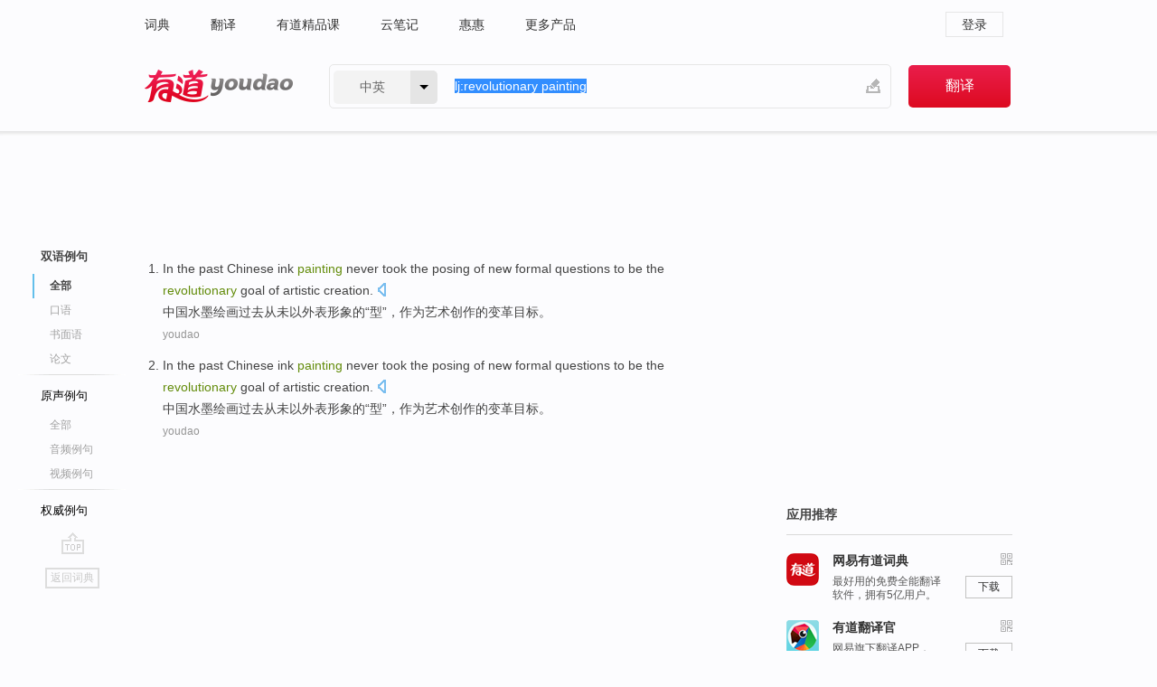

--- FILE ---
content_type: text/html; charset=utf-8
request_url: http://youdao.com/example/blng/eng/revolutionary_painting/
body_size: 5507
content:
<!DOCTYPE html>
                                    


			 			<html xmlns="http://www.w3.org/1999/xhtml" class="ua-ch ua-ch-131 ua-wk ua-mac os x">
<head>
    <meta name="baidu_union_verify" content="b3b78fbb4a7fb8c99ada6de72aac8a0e">
    <meta http-equiv="Content-Type" content="text/html; charset=UTF-8">

    
<meta name="keywords" content="revolutionary painting"/>

<title>revolutionary painting_双语例句</title>
<link rel="shortcut icon" href="https://shared-https.ydstatic.com/images/favicon.ico" type="image/x-icon"/>


<link href="https://shared.ydstatic.com/dict/v2016/result/160621/result-min.css" rel="stylesheet" type="text/css"/>
<link href="https://shared.ydstatic.com/dict/v2016/result/pad.css" media="screen and (orientation: portrait), screen and (orientation: landscape)" rel="stylesheet" type="text/css">
<link rel="canonical" href="http://dict.youdao.com/example/revolutionary_painting/"/>
<link rel="search" type="application/opensearchdescription+xml" title="Yodao Dict" href="plugins/search-provider.xml"/>
<script type='text/javascript' src='https://shared.ydstatic.com/js/jquery/jquery-1.8.2.min.js'></script>
</head>
<body class="t0">
<!-- 搜索框开始 -->
    <div id="doc" style="position:relative;zoom:1;">
    <div class="c-topbar-wrapper">
        <div class="c-topbar c-subtopbar">
            <div id="nav" class="c-snav">
                <a class="topnav" href="http://dict.youdao.com/?keyfrom=dict2.top" target="_blank">词典</a><a class="topnav" href="http://fanyi.youdao.com/?keyfrom=dict2.top" target="_blank">翻译</a><a class="topnav" href="https://ke.youdao.com/?keyfrom=dict2.top" target="_blank">有道精品课</a><a class="topnav" href="http://note.youdao.com/?keyfrom=dict2.top" target="_blank">云笔记</a><a class="topnav" href="http://www.huihui.cn/?keyfrom=dict2.top" target="_blank">惠惠</a><a class="topnav" href="http://www.youdao.com/about/productlist.html?keyfrom=dict2.top" target="_blank">更多产品</a>
            </div>
                        <div class="c-sust">
                                                

                                    <a hidefocus="true" class="login" href="http://account.youdao.com/login?service=dict&back_url=http%3A%2F%2Fdict.youdao.com%2Fsearch%3Fq%3Dlj%253Arevolutionary%2Bpainting%26tab%3D%23keyfrom%3D%24%7Bkeyfrom%7D" rel="nofollow">登录</a>
                            </div>
        </div>
        <div class="c-header">
            <a class="c-logo" href="/">有道 - 网易旗下搜索</a>
            <form id="f"  method="get" action="/search" class="c-fm-w" node-type="search">
                <div id="langSelector" class="langSelector">
                                                                                                                                            <span id="langText" class="langText">中英</span><span class="aca">▼</span><span class="arrow"></span>
                    <input type="hidden" id="le" name="le" value="eng" />
                </div>
                <span class="s-inpt-w">
                    <input type="text" class="s-inpt" autocomplete="off" name="q" id="query" onmouseover="this.focus()" onfocus="this.select()" value="lj:revolutionary painting"/>
                    <input type="hidden" name="tab" value=""/>
                    <input type="hidden" name="keyfrom" value="dict2.top"/>
                    <span id="hnwBtn" class="hand-write"></span>
                    </span><input type="submit" class="s-btn" value="翻译"/>
            </form>
        </div>
    </div>

<!-- 搜索框结束 -->

<!-- 内容区域 -->
<div id="scontainer">
<div id="container">
    <div id="topImgAd">
    </div>
    <div id="results">
                    	    	<div id="result_navigator" class="result_navigator">
		<ul class="sub-catalog example-group">
                            <h3 class="bilingual catalog-selected">
                    <a hidefocus="true" rel="#bilingual" >双语例句</a>
                </h3>
            							                                    <li class="sub1_all sub-catalog-selected">
                        <a hidefocus="true">全部</a>
         		    </li>
                         		                    <li class="spoken">
                        <a class="search-js" hidefocus="true" href="/example/oral/revolutionary_painting/#keyfrom=dict.sentence.details.kouyu"  title="revolutionary painting的口语例句">口语</a>
                    </li>
                         		                    <li class="written">
                        <a class="search-js" hidefocus="true" href="/example/written/revolutionary_painting/#keyfrom=dict.sentence.details.shumian" title="revolutionary painting的书面语例句">书面语</a>
                    </li>
                         		                    <li class="thesis">
                        <a class="search-js" hidefocus="true" href="/example/paper/revolutionary_painting/#keyfrom=dict.sentence.details.lunwen"  title="revolutionary painting的论文例句">论文</a>
                    </li>
                            							<li class="split"></li>
                                    <h3 class="originalSound">
                        <a hidefocus="true" rel="#originalSound" href="/example/mdia/revolutionary_painting/#keyfrom=dict.sentences.tabmdia">原声例句</a>
                    </h3>
                				           			          		                                    <li class="sub_3_all">
                        <a class="search-js" hidefocus="true" href="/example/mdia/revolutionary_painting/#keyfrom=dict.main.sentence.mdia.all">全部</a>
                    </li>
                				                    <li class="music">
                        <a class="search-js" hidefocus="true" href="/example/mdia/audio/revolutionary_painting/#keyfrom=dict.main.sentence.mdia.audio">音频例句</a>
                    </li>
                				                    <li class="video">
                        <a class="search-js" hidefocus="true" href="/example/mdia/video/revolutionary_painting/#keyfrom=dict.main.sentence.mdia.video">视频例句</a>
                    </li>
                                <li class="split"></li>
                                    <h3 class="authority">
                        <a hidefocus="true" rel="#authority" href="/example/auth/revolutionary_painting/#keyfrom=dict.sentences.tabauth">权威例句</a>
                    </h3>
                					</ul>
		<a href="#" class="go-top log-js" hidefocus="true" data-4log="sentence.nav.top">go top</a>
                <a href="/w/revolutionary_painting/" onmousedown="return rwt(this, '/search?q=revolutionary+painting&tab=chn&le=eng&keyfrom=dict.navigation')" class="back-to-dict" title="返回词典">返回词典</a>
	</div>
                <!-- 结果内容 -->
                            <div id="results-contents" class="results-content">
                                                          
                                    
<div id="examples_sentences" class="trans-wrapper">
                	<div id="bilingual" class="trans-container  tab-content" style="display:block">
        		                                               		           		    
		        <ul class="ol">
				    				    		         		
		          					          
		          			                            				          						        				          							        	<li>
				           		<p><span id="src_0_0" onmouseover="hlgt('#src_0_0,#tran_0_3')" onmouseout="unhlgt('#src_0_0,#tran_0_3')">In the past</span><span> </span><span id="src_0_1" onmouseover="hlgt('#src_0_1,#tran_0_0')" onmouseout="unhlgt('#src_0_1,#tran_0_0')">Chinese</span><span> </span><span id="src_0_2" onmouseover="hlgt('#src_0_2,#tran_0_1')" onmouseout="unhlgt('#src_0_2,#tran_0_1')">ink</span><span> </span><span id="src_0_3" onmouseover="hlgt('#src_0_3,#tran_0_2')" onmouseout="unhlgt('#src_0_3,#tran_0_2')"><b>painting</b></span><span> </span><span id="src_0_4" onmouseover="hlgt('#src_0_4,#tran_0_4')" onmouseout="unhlgt('#src_0_4,#tran_0_4')">never</span><span> took the posing </span><span id="src_0_5" onmouseover="hlgt('#src_0_5,#tran_0_5')" onmouseout="unhlgt('#src_0_5,#tran_0_5')">of</span><span> new formal questions to be the </span><span id="src_0_6" onmouseover="hlgt('#src_0_6,#tran_0_8')" onmouseout="unhlgt('#src_0_6,#tran_0_8')"><b>revolutionary</b></span><span> </span><span id="src_0_7" onmouseover="hlgt('#src_0_7,#tran_0_9')" onmouseout="unhlgt('#src_0_7,#tran_0_9')">goal</span><span> of </span><span id="src_0_8" onmouseover="hlgt('#src_0_8,#tran_0_6')" onmouseout="unhlgt('#src_0_8,#tran_0_6')">artistic</span><span> </span><span id="src_0_9" onmouseover="hlgt('#src_0_9,#tran_0_7')" onmouseout="unhlgt('#src_0_9,#tran_0_7')">creation</span><span>.</span>
						        										 	<a class="sp dictvoice voice-js log-js" title="点击发音" href="#" data-rel="In+the+past+Chinese+ink+painting+never+took+the+posing+of+new+formal+questions+to+be+the+revolutionary+goal+of+artistic+creation.&le=eng" data-4log='dict.sentence.blng'></a>
						        					            	</p>

				            	<p><span id="tran_0_0" onmouseover="hlgt('#src_0_1,#tran_0_0')" onmouseout="unhlgt('#src_0_1,#tran_0_0')">中国</span><span id="tran_0_1" onmouseover="hlgt('#src_0_2,#tran_0_1')" onmouseout="unhlgt('#src_0_2,#tran_0_1')">水墨</span><span id="tran_0_2" onmouseover="hlgt('#src_0_3,#tran_0_2')" onmouseout="unhlgt('#src_0_3,#tran_0_2')">绘画</span><span id="tran_0_3" onmouseover="hlgt('#src_0_0,#tran_0_3')" onmouseout="unhlgt('#src_0_0,#tran_0_3')">过去</span><span id="tran_0_4" onmouseover="hlgt('#src_0_4,#tran_0_4')" onmouseout="unhlgt('#src_0_4,#tran_0_4')">从未</span><span>以外表形象</span><span id="tran_0_5" onmouseover="hlgt('#src_0_5,#tran_0_5')" onmouseout="unhlgt('#src_0_5,#tran_0_5')">的</span><span>“型”，作为</span><span id="tran_0_6" onmouseover="hlgt('#src_0_8,#tran_0_6')" onmouseout="unhlgt('#src_0_8,#tran_0_6')">艺术</span><span id="tran_0_7" onmouseover="hlgt('#src_0_9,#tran_0_7')" onmouseout="unhlgt('#src_0_9,#tran_0_7')">创作</span><span>的</span><span id="tran_0_8" onmouseover="hlgt('#src_0_6,#tran_0_8')" onmouseout="unhlgt('#src_0_6,#tran_0_8')">变革</span><span id="tran_0_9" onmouseover="hlgt('#src_0_7,#tran_0_9')" onmouseout="unhlgt('#src_0_7,#tran_0_9')">目标</span><span>。</span>
								    				            	</p>
				 	    						                 	<p class="example-via"><a>youdao</a></p>
				            					            						        	</li>
		         		 		        			         		
		          					          
		          			                            				          						        				          							        	<li>
				           		<p><span id="src_0_0" onmouseover="hlgt('#src_0_0,#tran_0_3')" onmouseout="unhlgt('#src_0_0,#tran_0_3')">In the past</span><span> </span><span id="src_0_1" onmouseover="hlgt('#src_0_1,#tran_0_0')" onmouseout="unhlgt('#src_0_1,#tran_0_0')">Chinese</span><span> </span><span id="src_0_2" onmouseover="hlgt('#src_0_2,#tran_0_1')" onmouseout="unhlgt('#src_0_2,#tran_0_1')">ink</span><span> </span><span id="src_0_3" onmouseover="hlgt('#src_0_3,#tran_0_2')" onmouseout="unhlgt('#src_0_3,#tran_0_2')"><b>painting</b></span><span> </span><span id="src_0_4" onmouseover="hlgt('#src_0_4,#tran_0_4')" onmouseout="unhlgt('#src_0_4,#tran_0_4')">never</span><span> took the posing </span><span id="src_0_5" onmouseover="hlgt('#src_0_5,#tran_0_5')" onmouseout="unhlgt('#src_0_5,#tran_0_5')">of</span><span> new formal questions to be the </span><span id="src_0_6" onmouseover="hlgt('#src_0_6,#tran_0_8')" onmouseout="unhlgt('#src_0_6,#tran_0_8')"><b>revolutionary</b></span><span> </span><span id="src_0_7" onmouseover="hlgt('#src_0_7,#tran_0_9')" onmouseout="unhlgt('#src_0_7,#tran_0_9')">goal</span><span> of </span><span id="src_0_8" onmouseover="hlgt('#src_0_8,#tran_0_6')" onmouseout="unhlgt('#src_0_8,#tran_0_6')">artistic</span><span> </span><span id="src_0_9" onmouseover="hlgt('#src_0_9,#tran_0_7')" onmouseout="unhlgt('#src_0_9,#tran_0_7')">creation</span><span>.</span>
						        										 	<a class="sp dictvoice voice-js log-js" title="点击发音" href="#" data-rel="In+the+past+Chinese+ink+painting+never+took+the+posing+of+new+formal+questions+to+be+the+revolutionary+goal+of+artistic+creation.&le=eng" data-4log='dict.sentence.blng'></a>
						        					            	</p>

				            	<p><span id="tran_0_0" onmouseover="hlgt('#src_0_1,#tran_0_0')" onmouseout="unhlgt('#src_0_1,#tran_0_0')">中国</span><span id="tran_0_1" onmouseover="hlgt('#src_0_2,#tran_0_1')" onmouseout="unhlgt('#src_0_2,#tran_0_1')">水墨</span><span id="tran_0_2" onmouseover="hlgt('#src_0_3,#tran_0_2')" onmouseout="unhlgt('#src_0_3,#tran_0_2')">绘画</span><span id="tran_0_3" onmouseover="hlgt('#src_0_0,#tran_0_3')" onmouseout="unhlgt('#src_0_0,#tran_0_3')">过去</span><span id="tran_0_4" onmouseover="hlgt('#src_0_4,#tran_0_4')" onmouseout="unhlgt('#src_0_4,#tran_0_4')">从未</span><span>以外表形象</span><span id="tran_0_5" onmouseover="hlgt('#src_0_5,#tran_0_5')" onmouseout="unhlgt('#src_0_5,#tran_0_5')">的</span><span>“型”，作为</span><span id="tran_0_6" onmouseover="hlgt('#src_0_8,#tran_0_6')" onmouseout="unhlgt('#src_0_8,#tran_0_6')">艺术</span><span id="tran_0_7" onmouseover="hlgt('#src_0_9,#tran_0_7')" onmouseout="unhlgt('#src_0_9,#tran_0_7')">创作</span><span>的</span><span id="tran_0_8" onmouseover="hlgt('#src_0_6,#tran_0_8')" onmouseout="unhlgt('#src_0_6,#tran_0_8')">变革</span><span id="tran_0_9" onmouseover="hlgt('#src_0_7,#tran_0_9')" onmouseout="unhlgt('#src_0_7,#tran_0_9')">目标</span><span>。</span>
								    				            	</p>
				 	    						                 	<p class="example-via"><a>youdao</a></p>
				            					            						        	</li>
		         		 		        	 		        </ul>
                 </div>
</div>
                                
                                    </div>
    </div>
                    

<div id="ads" class="ads">
  <div id="dict-inter" class="dict-inter">
      </div>
  <div id="baidu-adv"></div>
  
  <div id="follow" class="follow">
    <p class="hd">应用推荐</p>
    <div class="bd">
      <iframe src="https://c.youdao.com/www/app.html" frameborder="0"></iframe>
    </div>
  </div>
</div>

                            <div id="rel-search" class="rel-search">

            </div>
                <div id="pronounce">
            <div class="alpha-bg"></div>
            <div class="pr-content">
                $firstVoiceSent
                <div class="pr-source">- 来自原声例句</div>
            </div>
        </div>
</div>
<div class="c-bsearch" style="zoom:1;">
</div>
</div>
<!-- 内容区域 -->

<div id="c_footer">
  <div class="wrap">
            <a href="http://www.youdao.com/about/" rel="nofollow">关于有道</a>
        <a href="http://ir.youdao.com/" rel="nofollow">Investors</a>
        <a href="http://dsp.youdao.com/?keyfrom=dict2.top" rel="nofollow">有道智选</a>
        <a href="http://i.youdao.com/?keyfrom=dict2.top" rel="nofollow">官方博客</a>
        <a href="http://techblog.youdao.com/?keyfrom=dict2.top" rel="nofollow">技术博客</a>
        <a href="http://campus.youdao.com/index.php?t1=index?keyfrom=dict2.top" rel="nofollow">诚聘英才</a>
        <a href="http://shared.youdao.com/www/contactus-page.html?keyfrom=dict2.top" rel="nofollow">联系我们</a>
        <a href="https://dict.youdao.com/map/index.html?keyfrom=dict2.top">站点地图</a>
        <a href="http://www.12377.cn/?keyfrom=dict2.top" rel="nofollow">网络举报</a>
    <span class="c_fcopyright">&copy; 2026 网易公司 <a href="http://www.youdao.com/terms/privacy.html?keyfrom=dict2.top" rel="nofollow">隐私政策</a> <a href="http://www.youdao.com/terms/index.html?keyfrom=dict2.top" rel="nofollow">服务条款</a> 京ICP证080268号 <a href="http://beian.miit.gov.cn" rel="nofollow">京ICP备10005211号</a></span>
  </div>
</div>
</div>
<div id="langSelection" class="pm">
    <ul>
        <li><a href="#" rel="eng" class="current">中英</a></li>
        <li><a href="#" rel="fr">中法</a></li>
        <li><a href="#" rel="ko">中韩</a></li>
        <li><a href="#" rel="jap">中日</a></li>
    </ul>
</div>

<div id="handWrite" class="pm" style="display:none;">
    <object width="346" height="216" type="application/x-shockwave-flash" id="hnw" data="https://shared.ydstatic.com/dict/v5.16/swf/Hnw.swf">
        <param name="movie" value="https://shared.ydstatic.com/dict/v5.16/swf/Hnw.swf"/>
        <param name="menu" value="false"/>
        <param name="allowScriptAccess" value="always"/>
    </object>
</div>

<div id="researchZoon" class="pm">
    <div class="title">小调查</div>
    <div class="zoo-content">
        请问您想要如何调整此模块？
        <p><input id="upIt" type="radio" name="researchBox" value="up"><label for="upIt">模块上移</label></p>
        <p><input id="downIt" type="radio" name="researchBox" value="down"><label for="downIt">模块下移</label></p>
        <p><input id="dontmove" type="radio" name="researchBox" value="stay"><label for="dontmove">不移动</label></p>
        <div>感谢您的反馈，我们会尽快进行适当修改！</div>
        <a href="http://survey2.163.com/html/webdict_survey_reorder/paper.html" target="_blank" style="text-decoration: underline;" rel="nofollow">进来说说原因吧</a>
        <a href="javascript:void(0);" class="submitResult" rel="nofollow">确定</a>
    </div>
</div>

<div id="researchZoon21" class="pm">
    <div class="title">小调查</div>
    <div class="zoo-content">
        请问您想要如何调整此模块？
        <p><input id="upIt21" type="radio" name="researchBox" value="up"><label for="upIt21">模块上移</label></p>
        <p><input id="downIt21" type="radio" name="researchBox" value="down"><label for="downIt21">模块下移</label></p>
        <p><input id="dontmove21" type="radio" name="researchBox" value="stay"><label for="dontmove21">不移动</label></p>
        <div>感谢您的反馈，我们会尽快进行适当修改！</div>
        <a href="http://survey2.163.com/html/webdict_survey_reorder/paper.html" target="_blank" style="text-decoration: underline;" rel="nofollow">进来说说原因吧</a>
        <a href="javascript:void(0);" class="submitResult" rel="nofollow">确定</a>
    </div>
</div>

<div id="editwordform" style="display:none;">
    <h3>修改单词</h3>
    <a href="javascript:void(0);" id="close-editwordform"></a>
    <form method="post" >
        <label for="wordbook-word">单词</label>
        <input id="wordbook-word" type="text" value="" name="word" autocomplete="off" /><span><a id="delword" href="javascript:void(0);">从单词本中删除</a></span>
        <label for="wordbook-phonetic">音标</label>
        <input id="wordbook-phonetic" type="text" value="" name="phonetic" />
        <label for="wordbook-desc">解释</label>
        <textarea id="wordbook-desc" name="desc" ></textarea>
        <label style="color:blue;">更多（可不填）</label>
        <label for="wordbook-tags">分类</label><input id="wordbook-tags" type="text" value="" name="tags" autocomplete="off" />
        <ul id="tag-select-list">
        </ul>
        <div style="text-align:center;"><a id="openwordbook" href="/wordbook/wordlist?keyfrom=smallpic" target="_blank">打开单词本</a><a id="addword" href="javascript:void(0);">提交</a></div>
    </form>
</div>

<script type="text/javascript" src="https://shared.ydstatic.com/dict/v2016/160525/autocomplete_json.js"></script>
<script type="text/javascript">
    var global = {
        fromVm:{
            searchDomain:'youdao.com'
        }
    };


    function rwt(a, newlink) {
        try {
            if (a === window) {
                a = window.event.srcElement;
                while (a) {
                    if (a.href)
                        break;
                    a = a.parentNode
                }
            }
            a.href = newlink;
            a.onmousedown = ""
        } catch (p) {
        }
        return true
    }
</script>

<script type="text/javascript" src="https://c.youdao.com/dict/activity/ad/result-min.js"></script>
<script>
var _rlog = _rlog || [];
_rlog.push(["_setAccount" , "dictweb"]);
_rlog.push(["_addPost" , "page" , "search"]);
_rlog.push(["_addPost" , "q" , "lj:revolutionary painting"]);
</script>
<script defer src="https://shared.ydstatic.com/js/rlog/v1.js"></script>
</body>
</html>
